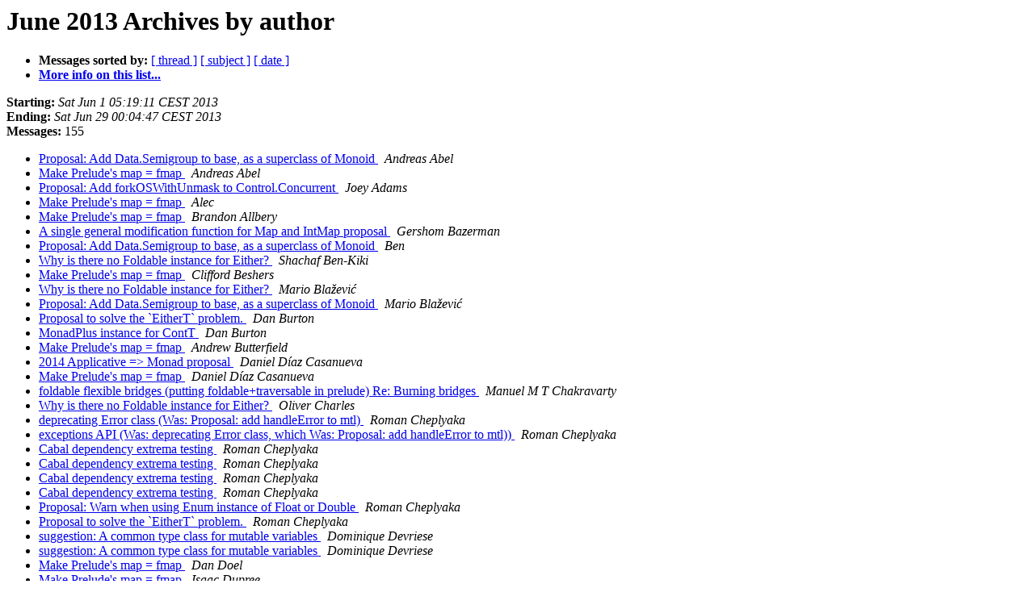

--- FILE ---
content_type: text/html
request_url: https://mail.haskell.org/pipermail/libraries/2013-June/author.html
body_size: 3177
content:
<!DOCTYPE HTML PUBLIC "-//W3C//DTD HTML 3.2//EN">
<HTML>
  <HEAD>
     <title>The Libraries June 2013 Archive by author</title>
     <META NAME="robots" CONTENT="noindex,follow">
     <META http-equiv="Content-Type" content="text/html; charset=us-ascii">
  </HEAD>
  <BODY BGCOLOR="#ffffff">
      <a name="start"></A>
      <h1>June 2013 Archives by author</h1>
      <ul>
         <li> <b>Messages sorted by:</b>
	        <a href="thread.html#start">[ thread ]</a>
		<a href="subject.html#start">[ subject ]</a>
		
		<a href="date.html#start">[ date ]</a>

	     <li><b><a href="http://www.haskell.org/mailman/listinfo/libraries">More info on this list...
                    </a></b></li>
      </ul>
      <p><b>Starting:</b> <i>Sat Jun  1 05:19:11 CEST 2013</i><br>
         <b>Ending:</b> <i>Sat Jun 29 00:04:47 CEST 2013</i><br>
         <b>Messages:</b> 155<p>
     <ul>

<LI><A HREF="020207.html">Proposal: Add Data.Semigroup to base, as a superclass of Monoid
</A><A NAME="20207">&nbsp;</A>
<I>Andreas Abel
</I>

<LI><A HREF="020263.html">Make Prelude's map = fmap
</A><A NAME="20263">&nbsp;</A>
<I>Andreas Abel
</I>

<LI><A HREF="020271.html">Proposal: Add forkOSWithUnmask to Control.Concurrent
</A><A NAME="20271">&nbsp;</A>
<I>Joey Adams
</I>

<LI><A HREF="020287.html">Make Prelude's map = fmap
</A><A NAME="20287">&nbsp;</A>
<I>Alec
</I>

<LI><A HREF="020278.html">Make Prelude's map = fmap
</A><A NAME="20278">&nbsp;</A>
<I>Brandon Allbery
</I>

<LI><A HREF="020252.html">A single general modification function for Map and IntMap proposal
</A><A NAME="20252">&nbsp;</A>
<I>Gershom Bazerman
</I>

<LI><A HREF="020210.html">Proposal: Add Data.Semigroup to base, as a superclass of Monoid
</A><A NAME="20210">&nbsp;</A>
<I>Ben
</I>

<LI><A HREF="020202.html">Why is there no Foldable instance for Either?
</A><A NAME="20202">&nbsp;</A>
<I>Shachaf Ben-Kiki
</I>

<LI><A HREF="020267.html">Make Prelude's map = fmap
</A><A NAME="20267">&nbsp;</A>
<I>Clifford Beshers
</I>

<LI><A HREF="020150.html">Why is there no Foldable instance for Either?
</A><A NAME="20150">&nbsp;</A>
<I>Mario Bla&#382;evi&#263;
</I>

<LI><A HREF="020190.html">Proposal: Add Data.Semigroup to base, as a superclass of Monoid
</A><A NAME="20190">&nbsp;</A>
<I>Mario Bla&#382;evi&#263;
</I>

<LI><A HREF="020240.html">Proposal to solve the `EitherT` problem.
</A><A NAME="20240">&nbsp;</A>
<I>Dan Burton
</I>

<LI><A HREF="020294.html">MonadPlus instance for ContT
</A><A NAME="20294">&nbsp;</A>
<I>Dan Burton
</I>

<LI><A HREF="020259.html">Make Prelude's map = fmap
</A><A NAME="20259">&nbsp;</A>
<I>Andrew Butterfield
</I>

<LI><A HREF="020173.html">2014 Applicative =&gt; Monad proposal
</A><A NAME="20173">&nbsp;</A>
<I>Daniel D&#237;az Casanueva
</I>

<LI><A HREF="020261.html">Make Prelude's map = fmap
</A><A NAME="20261">&nbsp;</A>
<I>Daniel D&#237;az Casanueva
</I>

<LI><A HREF="020149.html">foldable flexible bridges (putting foldable+traversable in	prelude) Re: Burning bridges
</A><A NAME="20149">&nbsp;</A>
<I>Manuel M T Chakravarty
</I>

<LI><A HREF="020208.html">Why is there no Foldable instance for Either?
</A><A NAME="20208">&nbsp;</A>
<I>Oliver Charles
</I>

<LI><A HREF="020177.html">deprecating Error class (Was: Proposal: add handleError to mtl)
</A><A NAME="20177">&nbsp;</A>
<I>Roman Cheplyaka
</I>

<LI><A HREF="020180.html">exceptions API (Was: deprecating Error class, which Was:	Proposal: add handleError to mtl))
</A><A NAME="20180">&nbsp;</A>
<I>Roman Cheplyaka
</I>

<LI><A HREF="020196.html">Cabal dependency extrema testing
</A><A NAME="20196">&nbsp;</A>
<I>Roman Cheplyaka
</I>

<LI><A HREF="020197.html">Cabal dependency extrema testing
</A><A NAME="20197">&nbsp;</A>
<I>Roman Cheplyaka
</I>

<LI><A HREF="020198.html">Cabal dependency extrema testing
</A><A NAME="20198">&nbsp;</A>
<I>Roman Cheplyaka
</I>

<LI><A HREF="020220.html">Cabal dependency extrema testing
</A><A NAME="20220">&nbsp;</A>
<I>Roman Cheplyaka
</I>

<LI><A HREF="020228.html">Proposal: Warn when using Enum instance of Float or Double
</A><A NAME="20228">&nbsp;</A>
<I>Roman Cheplyaka
</I>

<LI><A HREF="020231.html">Proposal to solve the `EitherT` problem.
</A><A NAME="20231">&nbsp;</A>
<I>Roman Cheplyaka
</I>

<LI><A HREF="020185.html">suggestion: A common type class for mutable variables
</A><A NAME="20185">&nbsp;</A>
<I>Dominique Devriese
</I>

<LI><A HREF="020187.html">suggestion: A common type class for mutable variables
</A><A NAME="20187">&nbsp;</A>
<I>Dominique Devriese
</I>

<LI><A HREF="020266.html">Make Prelude's map = fmap
</A><A NAME="20266">&nbsp;</A>
<I>Dan Doel
</I>

<LI><A HREF="020282.html">Make Prelude's map = fmap
</A><A NAME="20282">&nbsp;</A>
<I>Isaac Dupree
</I>

<LI><A HREF="020171.html">2014 Applicative =&gt; Monad proposal
</A><A NAME="20171">&nbsp;</A>
<I>Conal Elliott
</I>

<LI><A HREF="020184.html">suggestion: A common type class for mutable variables
</A><A NAME="20184">&nbsp;</A>
<I>Bertram Felgenhauer
</I>

<LI><A HREF="020195.html">Proposal: Add Data.Semigroup to base, as a superclass of Monoid
</A><A NAME="20195">&nbsp;</A>
<I>Gabriel Gonzalez
</I>

<LI><A HREF="020209.html">Fwd: Proposal: Add Data.Semigroup to base, as a superclass of Monoid
</A><A NAME="20209">&nbsp;</A>
<I>Gabriel Gonzalez
</I>

<LI><A HREF="020212.html">Proposal: Add Data.Semigroup to base, as a superclass of Monoid
</A><A NAME="20212">&nbsp;</A>
<I>Gabriel Gonzalez
</I>

<LI><A HREF="020229.html">Proposal to solve the `EitherT` problem.
</A><A NAME="20229">&nbsp;</A>
<I>Gabriel Gonzalez
</I>

<LI><A HREF="020232.html">Proposal to solve the `EitherT` problem.
</A><A NAME="20232">&nbsp;</A>
<I>Gabriel Gonzalez
</I>

<LI><A HREF="020241.html">Proposal to solve the `EitherT` problem.
</A><A NAME="20241">&nbsp;</A>
<I>Gabriel Gonzalez
</I>

<LI><A HREF="020245.html">Proposal to solve the `EitherT` problem.
</A><A NAME="20245">&nbsp;</A>
<I>Gabriel Gonzalez
</I>

<LI><A HREF="020269.html">Make Prelude's map = fmap (Nikita Volkov)
</A><A NAME="20269">&nbsp;</A>
<I>Gabriel Gonzalez
</I>

<LI><A HREF="020215.html">Why is there no Foldable instance for Either?
</A><A NAME="20215">&nbsp;</A>
<I>Niklas Hamb&#252;chen
</I>

<LI><A HREF="020216.html">Why is there no Foldable instance for Either?
</A><A NAME="20216">&nbsp;</A>
<I>Niklas Hamb&#252;chen
</I>

<LI><A HREF="020168.html">doesFileExist and doesDirectoryExist overly verbose?
</A><A NAME="20168">&nbsp;</A>
<I>Erik Hesselink
</I>

<LI><A HREF="020200.html">Cabal dependency extrema testing
</A><A NAME="20200">&nbsp;</A>
<I>Erik Hesselink
</I>

<LI><A HREF="020264.html">Make Prelude's map = fmap
</A><A NAME="20264">&nbsp;</A>
<I>Matthias Kilian
</I>

<LI><A HREF="020155.html">suggestion: A common type class for mutable variables
</A><A NAME="20155">&nbsp;</A>
<I>Edward Kmett
</I>

<LI><A HREF="020158.html">suggestion: A common type class for mutable variables
</A><A NAME="20158">&nbsp;</A>
<I>Edward Kmett
</I>

<LI><A HREF="020162.html">suggestion: A common type class for mutable variables
</A><A NAME="20162">&nbsp;</A>
<I>Edward Kmett
</I>

<LI><A HREF="020163.html">suggestion: A common type class for mutable variables
</A><A NAME="20163">&nbsp;</A>
<I>Edward Kmett
</I>

<LI><A HREF="020172.html">Proposal: add handleError to mtl
</A><A NAME="20172">&nbsp;</A>
<I>Edward Kmett
</I>

<LI><A HREF="020179.html">exceptions API (Was: deprecating Error class, which Was:	Proposal: add handleError to mtl))
</A><A NAME="20179">&nbsp;</A>
<I>Edward Kmett
</I>

<LI><A HREF="020183.html">exceptions API (Was: deprecating Error class, which Was:	Proposal: add handleError to mtl))
</A><A NAME="20183">&nbsp;</A>
<I>Edward Kmett
</I>

<LI><A HREF="020194.html">Proposal: Add Data.Semigroup to base, as a superclass of Monoid
</A><A NAME="20194">&nbsp;</A>
<I>Edward Kmett
</I>

<LI><A HREF="020204.html">Why is there no Foldable instance for Either?
</A><A NAME="20204">&nbsp;</A>
<I>Edward Kmett
</I>

<LI><A HREF="020206.html">Why is there no Foldable instance for Either?
</A><A NAME="20206">&nbsp;</A>
<I>Edward Kmett
</I>

<LI><A HREF="020214.html">Proposal: Add Data.Semigroup to base, as a superclass of Monoid
</A><A NAME="20214">&nbsp;</A>
<I>Edward Kmett
</I>

<LI><A HREF="020239.html">Proposal to solve the `EitherT` problem.
</A><A NAME="20239">&nbsp;</A>
<I>Edward Kmett
</I>

<LI><A HREF="020244.html">[ANNOUNCE] Formation of the Core Libraries Committee
</A><A NAME="20244">&nbsp;</A>
<I>Edward Kmett
</I>

<LI><A HREF="020257.html">A single general modification function for Map and IntMap	proposal - vote
</A><A NAME="20257">&nbsp;</A>
<I>Edward Kmett
</I>

<LI><A HREF="020283.html">[ANNOUNCE] Formation of the Core Libraries Committee
</A><A NAME="20283">&nbsp;</A>
<I>Edward Kmett
</I>

<LI><A HREF="020293.html">MonadPlus instance for ContT
</A><A NAME="20293">&nbsp;</A>
<I>Edward Kmett
</I>

<LI><A HREF="020295.html">MonadPlus instance for ContT
</A><A NAME="20295">&nbsp;</A>
<I>Edward Kmett
</I>

<LI><A HREF="020297.html">MonadPlus instance for ContT
</A><A NAME="20297">&nbsp;</A>
<I>Edward Kmett
</I>

<LI><A HREF="020250.html">A single general modification function for Map and IntMap proposal
</A><A NAME="20250">&nbsp;</A>
<I>Edward A Kmett
</I>

<LI><A HREF="020270.html">Make Prelude's map = fmap
</A><A NAME="20270">&nbsp;</A>
<I>Edward A Kmett
</I>

<LI><A HREF="020288.html">[core libraries] RE: [ANNOUNCE] Formation of the Core Libraries	Committee
</A><A NAME="20288">&nbsp;</A>
<I>Edward A Kmett
</I>

<LI><A HREF="020289.html">Proposal: Warn when using Enum instance of Float or Double
</A><A NAME="20289">&nbsp;</A>
<I>Edward A Kmett
</I>

<LI><A HREF="020256.html">A single general modification function for Map and IntMap proposal	- vote
</A><A NAME="20256">&nbsp;</A>
<I>Twan van Laarhoven
</I>

<LI><A HREF="020213.html">Proposal: Add Data.Semigroup to base, as a superclass of Monoid
</A><A NAME="20213">&nbsp;</A>
<I>John Lato
</I>

<LI><A HREF="020251.html">A single general modification function for Map and IntMap proposal
</A><A NAME="20251">&nbsp;</A>
<I>John Lato
</I>

<LI><A HREF="020253.html">A single general modification function for Map and IntMap proposal
</A><A NAME="20253">&nbsp;</A>
<I>John Lato
</I>

<LI><A HREF="020147.html">instance Arbitrary Data.Map
</A><A NAME="20147">&nbsp;</A>
<I>Antoine Latter
</I>

<LI><A HREF="020164.html">Proposal: add handleError to mtl
</A><A NAME="20164">&nbsp;</A>
<I>Erik de Castro Lopo
</I>

<LI><A HREF="020174.html">2014 Applicative =&gt; Monad proposal
</A><A NAME="20174">&nbsp;</A>
<I>David Luposchainsky
</I>

<LI><A HREF="020238.html">2014 Applicative =&gt; Monad proposal
</A><A NAME="20238">&nbsp;</A>
<I>David Luposchainsky
</I>

<LI><A HREF="020260.html">2014 Applicative =&gt; Monad proposal
</A><A NAME="20260">&nbsp;</A>
<I>David Luposchainsky
</I>

<LI><A HREF="020265.html">Make Prelude's map = fmap
</A><A NAME="20265">&nbsp;</A>
<I>David Luposchainsky
</I>

<LI><A HREF="020148.html">Proposal: When possible, give more useful exceptions from	rawSystem and friends
</A><A NAME="20148">&nbsp;</A>
<I>Ian Lynagh
</I>

<LI><A HREF="020191.html">Cabal dependency extrema testing
</A><A NAME="20191">&nbsp;</A>
<I>Bram Neijt
</I>

<LI><A HREF="020219.html">Cabal dependency extrema testing
</A><A NAME="20219">&nbsp;</A>
<I>Bram Neijt
</I>

<LI><A HREF="020226.html">Cabal dependency extrema testing
</A><A NAME="20226">&nbsp;</A>
<I>Bram Neijt
</I>

<LI><A HREF="020211.html">Proposal: Add Data.Semigroup to base, as a superclass of Monoid
</A><A NAME="20211">&nbsp;</A>
<I>Conrad Parker
</I>

<LI><A HREF="020175.html">Proposal: add handleError to mtl
</A><A NAME="20175">&nbsp;</A>
<I>Ross Paterson
</I>

<LI><A HREF="020205.html">Why is there no Foldable instance for Either?
</A><A NAME="20205">&nbsp;</A>
<I>Ross Paterson
</I>

<LI><A HREF="020233.html">Proposal to solve the `EitherT` problem.
</A><A NAME="20233">&nbsp;</A>
<I>Ross Paterson
</I>

<LI><A HREF="020242.html">Proposal to solve the `EitherT` problem.
</A><A NAME="20242">&nbsp;</A>
<I>Ross Paterson
</I>

<LI><A HREF="020246.html">Proposal to solve the `EitherT` problem.
</A><A NAME="20246">&nbsp;</A>
<I>Ross Paterson
</I>

<LI><A HREF="020290.html">MonadPlus instance for ContT
</A><A NAME="20290">&nbsp;</A>
<I>Ross Paterson
</I>

<LI><A HREF="020299.html">MonadPlus instance for ContT
</A><A NAME="20299">&nbsp;</A>
<I>Ross Paterson
</I>

<LI><A HREF="020235.html">Proposal: Warn when using Enum instance of Float or Double
</A><A NAME="20235">&nbsp;</A>
<I>Simon Peyton-Jones
</I>

<LI><A HREF="020284.html">[ANNOUNCE] Formation of the Core Libraries Committee
</A><A NAME="20284">&nbsp;</A>
<I>Simon Peyton-Jones
</I>

<LI><A HREF="020156.html">suggestion: A common type class for mutable variables
</A><A NAME="20156">&nbsp;</A>
<I>Petr Pudl&#225;k
</I>

<LI><A HREF="020160.html">suggestion: A common type class for mutable variables
</A><A NAME="20160">&nbsp;</A>
<I>Petr Pudl&#225;k
</I>

<LI><A HREF="020218.html">Proposal: Add Data.Semigroup to base, as a superclass of Monoid
</A><A NAME="20218">&nbsp;</A>
<I>Petr Pudl&#225;k
</I>

<LI><A HREF="020203.html">Proposal: Add Data.Semigroup to base, as a superclass of Monoid
</A><A NAME="20203">&nbsp;</A>
<I>Herbert Valerio Riedel
</I>

<LI><A HREF="020262.html">Make Prelude's map = fmap
</A><A NAME="20262">&nbsp;</A>
<I>Carter Schonwald
</I>

<LI><A HREF="020247.html">Proposal to solve the `EitherT` problem.
</A><A NAME="20247">&nbsp;</A>
<I>Jeff Shaw
</I>

<LI><A HREF="020166.html">doesFileExist and doesDirectoryExist overly verbose?
</A><A NAME="20166">&nbsp;</A>
<I>Jeremy Shaw
</I>

<LI><A HREF="020182.html">exceptions API (Was: deprecating Error class, which Was:	Proposal: add handleError to mtl))
</A><A NAME="20182">&nbsp;</A>
<I>Krzysztof Skrz&#281;tnicki
</I>

<LI><A HREF="020167.html">doesFileExist and doesDirectoryExist overly verbose?
</A><A NAME="20167">&nbsp;</A>
<I>Michael Snoyman
</I>

<LI><A HREF="020170.html">doesFileExist and doesDirectoryExist overly verbose?
</A><A NAME="20170">&nbsp;</A>
<I>Michael Snoyman
</I>

<LI><A HREF="020249.html">A single general modification function for Map and IntMap proposal
</A><A NAME="20249">&nbsp;</A>
<I>Milan Straka
</I>

<LI><A HREF="020217.html">Proposal: Add Data.Semigroup to base, as a superclass of Monoid
</A><A NAME="20217">&nbsp;</A>
<I>Stephen Tetley
</I>

<LI><A HREF="020153.html">suggestion: A common type class for mutable variables
</A><A NAME="20153">&nbsp;</A>
<I>Henning Thielemann
</I>

<LI><A HREF="020159.html">suggestion: A common type class for mutable variables
</A><A NAME="20159">&nbsp;</A>
<I>Henning Thielemann
</I>

<LI><A HREF="020176.html">deprecating Error class (Was: Proposal: add handleError to mtl)
</A><A NAME="20176">&nbsp;</A>
<I>Henning Thielemann
</I>

<LI><A HREF="020178.html">deprecating Error class (Was: Proposal: add handleError to mtl)
</A><A NAME="20178">&nbsp;</A>
<I>Henning Thielemann
</I>

<LI><A HREF="020186.html">suggestion: A common type class for mutable variables
</A><A NAME="20186">&nbsp;</A>
<I>Henning Thielemann
</I>

<LI><A HREF="020192.html">Cabal dependency extrema testing
</A><A NAME="20192">&nbsp;</A>
<I>Henning Thielemann
</I>

<LI><A HREF="020193.html">Cabal dependency extrema testing
</A><A NAME="20193">&nbsp;</A>
<I>Henning Thielemann
</I>

<LI><A HREF="020224.html">Cabal dependency extrema testing
</A><A NAME="20224">&nbsp;</A>
<I>Henning Thielemann
</I>

<LI><A HREF="020225.html">Proposal: Warn when using Enum instance of Float or Double
</A><A NAME="20225">&nbsp;</A>
<I>Henning Thielemann
</I>

<LI><A HREF="020230.html">Proposal to solve the `EitherT` problem.
</A><A NAME="20230">&nbsp;</A>
<I>Henning Thielemann
</I>

<LI><A HREF="020243.html">Proposal to solve the `EitherT` problem.
</A><A NAME="20243">&nbsp;</A>
<I>Henning Thielemann
</I>

<LI><A HREF="020273.html">Make Prelude's map = fmap
</A><A NAME="20273">&nbsp;</A>
<I>Henning Thielemann
</I>

<LI><A HREF="020274.html">Make Prelude's map = fmap (Nikita Volkov)
</A><A NAME="20274">&nbsp;</A>
<I>Henning Thielemann
</I>

<LI><A HREF="020276.html">Make Prelude's map = fmap
</A><A NAME="20276">&nbsp;</A>
<I>Henning Thielemann
</I>

<LI><A HREF="020281.html">Make Prelude's map = fmap
</A><A NAME="20281">&nbsp;</A>
<I>Henning Thielemann
</I>

<LI><A HREF="020292.html">MonadPlus instance for ContT
</A><A NAME="20292">&nbsp;</A>
<I>Henning Thielemann
</I>

<LI><A HREF="020301.html">balanced fold for Data.List
</A><A NAME="20301">&nbsp;</A>
<I>Henning Thielemann
</I>

<LI><A HREF="020199.html">Fwd: Proposal: Add Data.Semigroup to base, as a superclass of Monoid
</A><A NAME="20199">&nbsp;</A>
<I>Johan Tibell
</I>

<LI><A HREF="020181.html">exceptions API (Was: deprecating Error class, which Was:	Proposal: add handleError to mtl))
</A><A NAME="20181">&nbsp;</A>
<I>Nicolas Trangez
</I>

<LI><A HREF="020227.html">old-locale
</A><A NAME="20227">&nbsp;</A>
<I>David Virebayre
</I>

<LI><A HREF="020161.html">2014 Applicative =&gt; Monad proposal
</A><A NAME="20161">&nbsp;</A>
<I>Nikita Volkov
</I>

<LI><A HREF="020201.html">Proposal: Add Data.Semigroup to base, as a superclass of Monoid
</A><A NAME="20201">&nbsp;</A>
<I>Nikita Volkov
</I>

<LI><A HREF="020248.html">A single general modification function for Map and IntMap proposal
</A><A NAME="20248">&nbsp;</A>
<I>Nikita Volkov
</I>

<LI><A HREF="020254.html">A single general modification function for Map and IntMap proposal
</A><A NAME="20254">&nbsp;</A>
<I>Nikita Volkov
</I>

<LI><A HREF="020255.html">A single general modification function for Map and IntMap proposal -	vote
</A><A NAME="20255">&nbsp;</A>
<I>Nikita Volkov
</I>

<LI><A HREF="020258.html">Make Prelude's map = fmap
</A><A NAME="20258">&nbsp;</A>
<I>Nikita Volkov
</I>

<LI><A HREF="020275.html">Make Prelude's map = fmap
</A><A NAME="20275">&nbsp;</A>
<I>Nikita Volkov
</I>

<LI><A HREF="020277.html">Make Prelude's map = fmap
</A><A NAME="20277">&nbsp;</A>
<I>Nikita Volkov
</I>

<LI><A HREF="020188.html">Proposal: Add Data.Semigroup to base, as a superclass of Monoid
</A><A NAME="20188">&nbsp;</A>
<I>John Wiegley
</I>

<LI><A HREF="020189.html">Proposal: Add Data.Semigroup to base, as a superclass of Monoid
</A><A NAME="20189">&nbsp;</A>
<I>John Wiegley
</I>

<LI><A HREF="020272.html">Make Prelude's map = fmap (Nikita Volkov)
</A><A NAME="20272">&nbsp;</A>
<I>John Wiegley
</I>

<LI><A HREF="020291.html">MonadPlus instance for ContT
</A><A NAME="20291">&nbsp;</A>
<I>John Wiegley
</I>

<LI><A HREF="020296.html">MonadPlus instance for ContT
</A><A NAME="20296">&nbsp;</A>
<I>John Wiegley
</I>

<LI><A HREF="020298.html">MonadPlus instance for ContT
</A><A NAME="20298">&nbsp;</A>
<I>John Wiegley
</I>

<LI><A HREF="020279.html">ANN: time-1.4.1
</A><A NAME="20279">&nbsp;</A>
<I>Ashley Yakeley
</I>

<LI><A HREF="020280.html">[ANNOUNCE] Formation of the Core Libraries Committee
</A><A NAME="20280">&nbsp;</A>
<I>Ashley Yakeley
</I>

<LI><A HREF="020286.html">Time is a core library
</A><A NAME="20286">&nbsp;</A>
<I>Ashley Yakeley
</I>

<LI><A HREF="020300.html">balanced fold for Data.List
</A><A NAME="20300">&nbsp;</A>
<I>Brent Yorgey
</I>

<LI><A HREF="020151.html">Burning bridges and Foldable nonsense
</A><A NAME="20151">&nbsp;</A>
<I>harry
</I>

<LI><A HREF="020152.html">suggestion: A common type class for mutable variables
</A><A NAME="20152">&nbsp;</A>
<I>harry
</I>

<LI><A HREF="020154.html">suggestion: A common type class for mutable variables
</A><A NAME="20154">&nbsp;</A>
<I>harry
</I>

<LI><A HREF="020157.html">2014 Applicative =&gt; Monad proposal
</A><A NAME="20157">&nbsp;</A>
<I>harry
</I>

<LI><A HREF="020165.html">doesFileExist and doesDirectoryExist overly verbose?
</A><A NAME="20165">&nbsp;</A>
<I>harry
</I>

<LI><A HREF="020169.html">doesFileExist and doesDirectoryExist overly verbose?
</A><A NAME="20169">&nbsp;</A>
<I>harry
</I>

<LI><A HREF="020221.html">Proposal: Warn when using Enum instance of Float or Double
</A><A NAME="20221">&nbsp;</A>
<I>harry
</I>

<LI><A HREF="020234.html">Proposal: Warn when using Enum instance of Float or Double
</A><A NAME="20234">&nbsp;</A>
<I>harry
</I>

<LI><A HREF="020236.html">Proposal: Warn when using Enum instance of Float or Double
</A><A NAME="20236">&nbsp;</A>
<I>harry
</I>

<LI><A HREF="020237.html">Proposal: Warn when using Enum instance of Float or Double
</A><A NAME="20237">&nbsp;</A>
<I>harry
</I>

<LI><A HREF="020285.html">Proposal: Warn when using Enum instance of Float or Double
</A><A NAME="20285">&nbsp;</A>
<I>harry
</I>

<LI><A HREF="020222.html">Proposal: Warn when using Enum instance of Float or Double
</A><A NAME="20222">&nbsp;</A>
<I>wren ng thornton
</I>

<LI><A HREF="020223.html">stm: newBroadcastTChan and friends (a proposal, and a question)
</A><A NAME="20223">&nbsp;</A>
<I>wren ng thornton
</I>

<LI><A HREF="020268.html">Make Prelude's map = fmap
</A><A NAME="20268">&nbsp;</A>
<I>wren ng thornton
</I>

    </ul>
    <p>
      <a name="end"><b>Last message date:</b></a> 
       <i>Sat Jun 29 00:04:47 CEST 2013</i><br>
    <b>Archived on:</b> <i>Sat Jun 29 00:05:42 CEST 2013</i>
    <p>
   <ul>
         <li> <b>Messages sorted by:</b>
	        <a href="thread.html#start">[ thread ]</a>
		<a href="subject.html#start">[ subject ]</a>
		
		<a href="date.html#start">[ date ]</a>
	     <li><b><a href="http://www.haskell.org/mailman/listinfo/libraries">More info on this list...
                    </a></b></li>
     </ul>
     <p>
     <hr>
     <i>This archive was generated by
     Pipermail 0.09 (Mailman edition).</i>
  </BODY>
</HTML>

